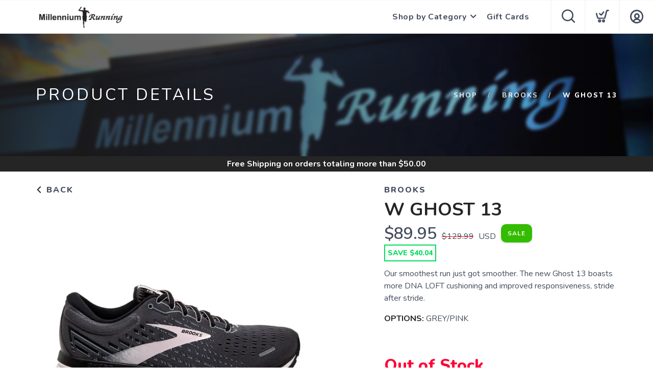

--- FILE ---
content_type: text/css; charset=UTF-8
request_url: https://shop.millenniumrunning.com/assets/styles/tooltips.css?v=1.0.5
body_size: 1259
content:
:root {
  --balloon-color: var(--almostblack);
  --balloon-font-size: 15px;
  --balloon-move: 10px;
}

button[aria-label][data-balloon-pos] {
  overflow: visible;
}

[aria-label][data-balloon-pos] {
  position: relative;
  cursor: pointer;
}

[aria-label][data-balloon-pos]:after {
  opacity: 0;
  pointer-events: none;
  transition: all 0.18s ease-out 0.18s;
  text-indent: 0;
  font-family: var(--font-primary);
  font-weight: 600;
  font-style: normal;
  text-shadow: none;
  font-size: var(--balloon-font-size);
  background: var(--balloon-color);
  border-radius: 0px;
  color: #fff;
  content: attr(aria-label);
  padding: 0.5em 1em;
  position: absolute;
  white-space: nowrap;
  z-index: 10;
  transition: ease 0.2;
}

[aria-label][data-balloon-pos]:before {
  width: 0;
  height: 0;
  border: 5px solid transparent;
  border-top-color: var(--balloon-color);
  opacity: 0;
  pointer-events: none;
  transition: all 0.18s ease-out 0.18s;
  content: "";
  position: absolute;
  z-index: 10;
  transition: ease 0.2;
}

[aria-label][data-balloon-pos]:hover:before,
[aria-label][data-balloon-pos]:hover:after,
[aria-label][data-balloon-pos][data-balloon-visible]:before,
[aria-label][data-balloon-pos][data-balloon-visible]:after,
[aria-label][data-balloon-pos]:not([data-balloon-nofocus]):focus:before,
[aria-label][data-balloon-pos]:not([data-balloon-nofocus]):focus:after {
  opacity: 1;
  pointer-events: none;
  transition: ease 0.1;
}

[aria-label][data-balloon-pos].font-awesome:after {
  font-family: var(--font-primary);
}

[aria-label][data-balloon-pos][data-balloon-break]:after {
  white-space: pre;
}

[aria-label][data-balloon-pos][data-balloon-break][data-balloon-length]:after {
  white-space: pre-line;
  word-break: break-word;
}

[aria-label][data-balloon-pos][data-balloon-blunt]:before,
[aria-label][data-balloon-pos][data-balloon-blunt]:after {
  transition: none;
}

[aria-label][data-balloon-pos][data-balloon-pos="up"]:after {
  bottom: 100%;
  left: 50%;
  margin-bottom: 10px;
  transform: translate(-50%, var(--balloon-move));
  transform-origin: top;
}

[aria-label][data-balloon-pos][data-balloon-pos="up"]:before {
  bottom: 100%;
  left: 50%;
  transform: translate(-50%, var(--balloon-move));
  transform-origin: top;
}

[aria-label][data-balloon-pos][data-balloon-pos="up"]:hover:after,
[aria-label][data-balloon-pos][data-balloon-pos="up"][data-balloon-visible]:after {
  transform: translate(-50%, 0);
}

[aria-label][data-balloon-pos][data-balloon-pos="up"]:hover:before,
[aria-label][data-balloon-pos][data-balloon-pos="up"][data-balloon-visible]:before {
  transform: translate(-50%, 0);
}

[aria-label][data-balloon-pos][data-balloon-pos="up-left"]:after {
  bottom: 100%;
  left: 0;
  margin-bottom: 10px;
  transform: translate(0, var(--balloon-move));
  transform-origin: top;
}

[aria-label][data-balloon-pos][data-balloon-pos="up-left"]:before {
  bottom: 100%;
  left: 5px;
  transform: translate(0, var(--balloon-move));
  transform-origin: top;
}

[aria-label][data-balloon-pos][data-balloon-pos="up-left"]:hover:after,
[aria-label][data-balloon-pos][data-balloon-pos="up-left"][data-balloon-visible]:after {
  transform: translate(0, 0);
}

[aria-label][data-balloon-pos][data-balloon-pos="up-left"]:hover:before,
[aria-label][data-balloon-pos][data-balloon-pos="up-left"][data-balloon-visible]:before {
  transform: translate(0, 0);
}

[aria-label][data-balloon-pos][data-balloon-pos="up-right"]:after {
  bottom: 100%;
  right: 0;
  margin-bottom: 10px;
  transform: translate(0, var(--balloon-move));
  transform-origin: top;
}

[aria-label][data-balloon-pos][data-balloon-pos="up-right"]:before {
  bottom: 100%;
  right: 5px;
  transform: translate(0, var(--balloon-move));
  transform-origin: top;
}

[aria-label][data-balloon-pos][data-balloon-pos="up-right"]:hover:after,
[aria-label][data-balloon-pos][data-balloon-pos="up-right"][data-balloon-visible]:after {
  transform: translate(0, 0);
}

[aria-label][data-balloon-pos][data-balloon-pos="up-right"]:hover:before,
[aria-label][data-balloon-pos][data-balloon-pos="up-right"][data-balloon-visible]:before {
  transform: translate(0, 0);
}

[aria-label][data-balloon-pos][data-balloon-pos="down"]:after {
  left: 50%;
  margin-top: 10px;
  top: 100%;
  transform: translate(-50%, calc(var(--balloon-move) * -1));
}

[aria-label][data-balloon-pos][data-balloon-pos="down"]:before {
  width: 0;
  height: 0;
  border: 5px solid transparent;
  border-bottom-color: var(--balloon-color);
  left: 50%;
  top: 100%;
  transform: translate(-50%, calc(var(--balloon-move) * -1));
}

[aria-label][data-balloon-pos][data-balloon-pos="down"]:hover:after,
[aria-label][data-balloon-pos][data-balloon-pos="down"][data-balloon-visible]:after {
  transform: translate(-50%, 0);
}

[aria-label][data-balloon-pos][data-balloon-pos="down"]:hover:before,
[aria-label][data-balloon-pos][data-balloon-pos="down"][data-balloon-visible]:before {
  transform: translate(-50%, 0);
}

[aria-label][data-balloon-pos][data-balloon-pos="down-left"]:after {
  left: 0;
  margin-top: 10px;
  top: 100%;
  transform: translate(0, calc(var(--balloon-move) * -1));
}

[aria-label][data-balloon-pos][data-balloon-pos="down-left"]:before {
  width: 0;
  height: 0;
  border: 5px solid transparent;
  border-bottom-color: var(--balloon-color);
  left: 5px;
  top: 100%;
  transform: translate(0, calc(var(--balloon-move) * -1));
}

[aria-label][data-balloon-pos][data-balloon-pos="down-left"]:hover:after,
[aria-label][data-balloon-pos][data-balloon-pos="down-left"][data-balloon-visible]:after {
  transform: translate(0, 0);
}

[aria-label][data-balloon-pos][data-balloon-pos="down-left"]:hover:before,
[aria-label][data-balloon-pos][data-balloon-pos="down-left"][data-balloon-visible]:before {
  transform: translate(0, 0);
}

[aria-label][data-balloon-pos][data-balloon-pos="down-right"]:after {
  right: 0;
  margin-top: 10px;
  top: 100%;
  transform: translate(0, calc(var(--balloon-move) * -1));
}

[aria-label][data-balloon-pos][data-balloon-pos="down-right"]:before {
  width: 0;
  height: 0;
  border: 5px solid transparent;
  border-bottom-color: var(--balloon-color);
  right: 5px;
  top: 100%;
  transform: translate(0, calc(var(--balloon-move) * -1));
}

[aria-label][data-balloon-pos][data-balloon-pos="down-right"]:hover:after,
[aria-label][data-balloon-pos][data-balloon-pos="down-right"][data-balloon-visible]:after {
  transform: translate(0, 0);
}

[aria-label][data-balloon-pos][data-balloon-pos="down-right"]:hover:before,
[aria-label][data-balloon-pos][data-balloon-pos="down-right"][data-balloon-visible]:before {
  transform: translate(0, 0);
}

[aria-label][data-balloon-pos][data-balloon-pos="left"]:after {
  margin-right: 10px;
  right: 100%;
  top: 50%;
  transform: translate(var(--balloon-move), -50%);
}

[aria-label][data-balloon-pos][data-balloon-pos="left"]:before {
  width: 0;
  height: 0;
  border: 5px solid transparent;
  border-left-color: var(--balloon-color);
  right: 100%;
  top: 50%;
  transform: translate(var(--balloon-move), -50%);
}

[aria-label][data-balloon-pos][data-balloon-pos="left"]:hover:after,
[aria-label][data-balloon-pos][data-balloon-pos="left"][data-balloon-visible]:after {
  transform: translate(0, -50%);
}

[aria-label][data-balloon-pos][data-balloon-pos="left"]:hover:before,
[aria-label][data-balloon-pos][data-balloon-pos="left"][data-balloon-visible]:before {
  transform: translate(0, -50%);
}

[aria-label][data-balloon-pos][data-balloon-pos="right"]:after {
  left: 100%;
  margin-left: 10px;
  top: 50%;
  transform: translate(calc(var(--balloon-move) * -1), -50%);
}

[aria-label][data-balloon-pos][data-balloon-pos="right"]:before {
  width: 0;
  height: 0;
  border: 5px solid transparent;
  border-right-color: var(--balloon-color);
  left: 100%;
  top: 50%;
  transform: translate(calc(var(--balloon-move) * -1), -50%);
}

[aria-label][data-balloon-pos][data-balloon-pos="right"]:hover:after,
[aria-label][data-balloon-pos][data-balloon-pos="right"][data-balloon-visible]:after {
  transform: translate(0, -50%);
}

[aria-label][data-balloon-pos][data-balloon-pos="right"]:hover:before,
[aria-label][data-balloon-pos][data-balloon-pos="right"][data-balloon-visible]:before {
  transform: translate(0, -50%);
}

[aria-label][data-balloon-pos][data-balloon-length="small"]:after {
  white-space: normal;
  width: 80px;
}

[aria-label][data-balloon-pos][data-balloon-length="medium"]:after {
  white-space: normal;
  width: 150px;
}

[aria-label][data-balloon-pos][data-balloon-length="large"]:after {
  white-space: normal;
  width: 260px;
}

[aria-label][data-balloon-pos][data-balloon-length="xlarge"]:after {
  white-space: normal;
  width: 380px;
}

@media screen and (max-width: 768px) {
  [aria-label][data-balloon-pos][data-balloon-length="xlarge"]:after {
    white-space: normal;
    width: 90vw;
  }
}

[aria-label][data-balloon-pos][data-balloon-length="fit"]:after {
  white-space: normal;
  width: 100%;
}
